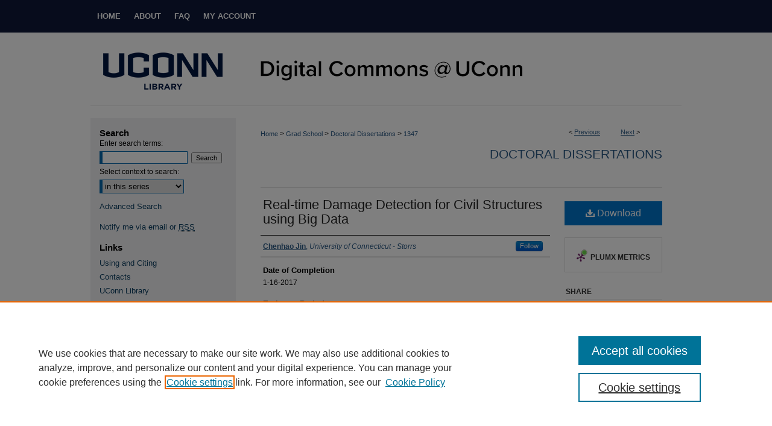

--- FILE ---
content_type: text/html; charset=UTF-8
request_url: https://digitalcommons.lib.uconn.edu/dissertations/1347/
body_size: 8476
content:

<!DOCTYPE html>
<html lang="en">
<head><!-- inj yui3-seed: --><script type='text/javascript' src='//cdnjs.cloudflare.com/ajax/libs/yui/3.6.0/yui/yui-min.js'></script><script type='text/javascript' src='//ajax.googleapis.com/ajax/libs/jquery/1.10.2/jquery.min.js'></script><!-- Adobe Analytics --><script type='text/javascript' src='https://assets.adobedtm.com/4a848ae9611a/d0e96722185b/launch-d525bb0064d8.min.js'></script><script type='text/javascript' src=/assets/nr_browser_production.js></script>

<!-- def.1 -->
<meta charset="utf-8">
<meta name="viewport" content="width=device-width">
<title>
"Real-time Damage Detection for Civil Structures using Big Data" by Chenhao Jin
</title>
 

<!-- FILE article_meta-tags.inc --><!-- FILE: /srv/sequoia/main/data/assets/site/article_meta-tags.inc -->
<meta itemprop="name" content="Real-time Damage Detection for Civil Structures using Big Data">
<meta property="og:title" content="Real-time Damage Detection for Civil Structures using Big Data">
<meta name="twitter:title" content="Real-time Damage Detection for Civil Structures using Big Data">
<meta property="article:author" content="Chenhao Jin">
<meta name="author" content="Chenhao Jin">
<meta name="robots" content="noodp, noydir">
<meta name="description" content="The overall goal of the research in this dissertation is to develop efficient and accurate algorithms to detect damages in real time for civil structures using large scale of monitoring data. First, big data analysis is performed using one-year monitoring weigh-in-motion data collected from an in-service highway bridge located in Meriden, Connecticut. In order to quickly evaluate the structural condition from large scale of weight-in-motion data, two structural reliability-based methods were developed based on yield strength limit state and fatigue limit state. Then, in order to estimate structural parameter from structural dynamic response data, extended Kalman filter is used to estimate stiffness for a three-story building with MR damper. All the above methodology will be further developed for real-time damage detection for building structure as well as bridge structures. For building structures, a novel real-time structural damage detection method is developed for building structures that can be represented using structural dynamic models by integrating extended Kalman filter and dynamic statistical process control. The numerical validation is performed on a three-story linear building structure and a two-story nonlinear hysteric building structure, considering different damage scenarios during earthquake excitation. The simulation results demonstrate high detection accuracy rate and light computational costs of this method. The EKF-based method is further developed for full-scale implementation on bridge structures. An extended Kalman filter-trained artificial neural network (EKFNN) method is developed to eliminate the temperature effects and detect damage for a long-term monitored highway bridge. Numerical testing results show that the temperature-induced changes in natural frequencies have been considered prior to the establishment of the bridge damage warning thresholds, and the simulated damages have been successfully captured in real time. The research work in this thesis can provide engineers and scientists a thorough understanding of how to process and analyze big data collected from structural health monitoring systems for real-time structural damage detection purpose. This study will also have practical importance for infrastructure owners (e.g., Department of Transportation, building owners, etc.) and first responders (e.g., policemen, fire fighters, rescuers, etc.) to make rapid decisions after structural damage events.">
<meta itemprop="description" content="The overall goal of the research in this dissertation is to develop efficient and accurate algorithms to detect damages in real time for civil structures using large scale of monitoring data. First, big data analysis is performed using one-year monitoring weigh-in-motion data collected from an in-service highway bridge located in Meriden, Connecticut. In order to quickly evaluate the structural condition from large scale of weight-in-motion data, two structural reliability-based methods were developed based on yield strength limit state and fatigue limit state. Then, in order to estimate structural parameter from structural dynamic response data, extended Kalman filter is used to estimate stiffness for a three-story building with MR damper. All the above methodology will be further developed for real-time damage detection for building structure as well as bridge structures. For building structures, a novel real-time structural damage detection method is developed for building structures that can be represented using structural dynamic models by integrating extended Kalman filter and dynamic statistical process control. The numerical validation is performed on a three-story linear building structure and a two-story nonlinear hysteric building structure, considering different damage scenarios during earthquake excitation. The simulation results demonstrate high detection accuracy rate and light computational costs of this method. The EKF-based method is further developed for full-scale implementation on bridge structures. An extended Kalman filter-trained artificial neural network (EKFNN) method is developed to eliminate the temperature effects and detect damage for a long-term monitored highway bridge. Numerical testing results show that the temperature-induced changes in natural frequencies have been considered prior to the establishment of the bridge damage warning thresholds, and the simulated damages have been successfully captured in real time. The research work in this thesis can provide engineers and scientists a thorough understanding of how to process and analyze big data collected from structural health monitoring systems for real-time structural damage detection purpose. This study will also have practical importance for infrastructure owners (e.g., Department of Transportation, building owners, etc.) and first responders (e.g., policemen, fire fighters, rescuers, etc.) to make rapid decisions after structural damage events.">
<meta name="twitter:description" content="The overall goal of the research in this dissertation is to develop efficient and accurate algorithms to detect damages in real time for civil structures using large scale of monitoring data. First, big data analysis is performed using one-year monitoring weigh-in-motion data collected from an in-service highway bridge located in Meriden, Connecticut. In order to quickly evaluate the structural condition from large scale of weight-in-motion data, two structural reliability-based methods were developed based on yield strength limit state and fatigue limit state. Then, in order to estimate structural parameter from structural dynamic response data, extended Kalman filter is used to estimate stiffness for a three-story building with MR damper. All the above methodology will be further developed for real-time damage detection for building structure as well as bridge structures. For building structures, a novel real-time structural damage detection method is developed for building structures that can be represented using structural dynamic models by integrating extended Kalman filter and dynamic statistical process control. The numerical validation is performed on a three-story linear building structure and a two-story nonlinear hysteric building structure, considering different damage scenarios during earthquake excitation. The simulation results demonstrate high detection accuracy rate and light computational costs of this method. The EKF-based method is further developed for full-scale implementation on bridge structures. An extended Kalman filter-trained artificial neural network (EKFNN) method is developed to eliminate the temperature effects and detect damage for a long-term monitored highway bridge. Numerical testing results show that the temperature-induced changes in natural frequencies have been considered prior to the establishment of the bridge damage warning thresholds, and the simulated damages have been successfully captured in real time. The research work in this thesis can provide engineers and scientists a thorough understanding of how to process and analyze big data collected from structural health monitoring systems for real-time structural damage detection purpose. This study will also have practical importance for infrastructure owners (e.g., Department of Transportation, building owners, etc.) and first responders (e.g., policemen, fire fighters, rescuers, etc.) to make rapid decisions after structural damage events.">
<meta property="og:description" content="The overall goal of the research in this dissertation is to develop efficient and accurate algorithms to detect damages in real time for civil structures using large scale of monitoring data. First, big data analysis is performed using one-year monitoring weigh-in-motion data collected from an in-service highway bridge located in Meriden, Connecticut. In order to quickly evaluate the structural condition from large scale of weight-in-motion data, two structural reliability-based methods were developed based on yield strength limit state and fatigue limit state. Then, in order to estimate structural parameter from structural dynamic response data, extended Kalman filter is used to estimate stiffness for a three-story building with MR damper. All the above methodology will be further developed for real-time damage detection for building structure as well as bridge structures. For building structures, a novel real-time structural damage detection method is developed for building structures that can be represented using structural dynamic models by integrating extended Kalman filter and dynamic statistical process control. The numerical validation is performed on a three-story linear building structure and a two-story nonlinear hysteric building structure, considering different damage scenarios during earthquake excitation. The simulation results demonstrate high detection accuracy rate and light computational costs of this method. The EKF-based method is further developed for full-scale implementation on bridge structures. An extended Kalman filter-trained artificial neural network (EKFNN) method is developed to eliminate the temperature effects and detect damage for a long-term monitored highway bridge. Numerical testing results show that the temperature-induced changes in natural frequencies have been considered prior to the establishment of the bridge damage warning thresholds, and the simulated damages have been successfully captured in real time. The research work in this thesis can provide engineers and scientists a thorough understanding of how to process and analyze big data collected from structural health monitoring systems for real-time structural damage detection purpose. This study will also have practical importance for infrastructure owners (e.g., Department of Transportation, building owners, etc.) and first responders (e.g., policemen, fire fighters, rescuers, etc.) to make rapid decisions after structural damage events.">
<meta name="bepress_citation_dissertation_institution" content="University of Connecticut">
<meta name="bepress_citation_dissertation_name" content="Doctor of Philosophy">
<meta name="bepress_citation_author" content="Jin, Chenhao">
<meta name="bepress_citation_author_institution" content="University of Connecticut - Storrs">
<meta name="bepress_citation_title" content="Real-time Damage Detection for Civil Structures using Big Data">
<meta name="bepress_citation_date" content="2017">
<!-- FILE: /srv/sequoia/main/data/assets/site/ir_download_link.inc -->
<!-- FILE: /srv/sequoia/main/data/assets/site/article_meta-tags.inc (cont) -->
<meta name="bepress_citation_pdf_url" content="https://digitalcommons.lib.uconn.edu/cgi/viewcontent.cgi?article=7587&amp;context=dissertations">
<meta name="bepress_citation_abstract_html_url" content="https://digitalcommons.lib.uconn.edu/dissertations/1347">
<meta name="bepress_citation_online_date" content="2017/3/23">
<meta name="viewport" content="width=device-width">
<!-- Additional Twitter data -->
<meta name="twitter:card" content="summary">
<!-- Additional Open Graph data -->
<meta property="og:type" content="article">
<meta property="og:url" content="https://digitalcommons.lib.uconn.edu/dissertations/1347">
<meta property="og:site_name" content="Digital Commons @ UConn">




<!-- FILE: article_meta-tags.inc (cont) -->
<meta name="bepress_is_article_cover_page" content="1">


<!-- sh.1 -->
<link rel="stylesheet" href="/ir-style.css" type="text/css" media="screen">
<link rel="stylesheet" href="/ir-custom.css" type="text/css" media="screen">
<link rel="stylesheet" href="../ir-custom.css" type="text/css" media="screen">
<link rel="stylesheet" href="/ir-local.css" type="text/css" media="screen">
<link rel="stylesheet" href="../ir-local.css" type="text/css" media="screen">
<link rel="stylesheet" href="/ir-print.css" type="text/css" media="print">
<link type="text/css" rel="stylesheet" href="/assets/floatbox/floatbox.css">
<link rel="alternate" type="application/rss+xml" title="Site Feed" href="/recent.rss">
<link rel="shortcut icon" href="/favicon.ico" type="image/x-icon">
<!--[if IE]>
<link rel="stylesheet" href="/ir-ie.css" type="text/css" media="screen">
<![endif]-->

<!-- JS -->
<script type="text/javascript" src="/assets/jsUtilities.js"></script>
<script type="text/javascript" src="/assets/footnoteLinks.js"></script>
<script type="text/javascript" src="/assets/scripts/yui-init.pack.js"></script>
<script type="text/javascript" src="/assets/scripts/bepress-init.debug.js"></script>
<script type="text/javascript" src="/assets/scripts/JumpListYUI.pack.js"></script>

<!-- end sh.1 -->




<script type="text/javascript">var pageData = {"page":{"environment":"prod","productName":"bpdg","language":"en","name":"ir_etd:article","businessUnit":"els:rp:st"},"visitor":{}};</script>

</head>
<body >
<!-- FILE /srv/sequoia/main/data/digitalcommons.lib.uconn.edu/assets/header.pregen --><!-- FILE: /srv/sequoia/main/data/assets/site/mobile_nav.inc --><!--[if !IE]>-->
<script src="/assets/scripts/dc-mobile/dc-responsive-nav.js"></script>

<header id="mobile-nav" class="nav-down device-fixed-height" style="visibility: hidden;">
  
  
  <nav class="nav-collapse">
    <ul>
      <li class="menu-item active device-fixed-width"><a href="https://digitalcommons.lib.uconn.edu" title="Home" data-scroll >Home</a></li>
      <li class="menu-item device-fixed-width"><a href="https://digitalcommons.lib.uconn.edu/do/search/advanced/" title="Search" data-scroll ><i class="icon-search"></i> Search</a></li>
      <li class="menu-item device-fixed-width"><a href="https://digitalcommons.lib.uconn.edu/communities.html" title="Browse" data-scroll >Browse Collections</a></li>
      <li class="menu-item device-fixed-width"><a href="/cgi/myaccount.cgi?context=dissertations" title="My Account" data-scroll >My Account</a></li>
      <li class="menu-item device-fixed-width"><a href="https://digitalcommons.lib.uconn.edu/about.html" title="About" data-scroll >About</a></li>
      <li class="menu-item device-fixed-width"><a href="https://network.bepress.com" title="Digital Commons Network" data-scroll ><img width="16" height="16" alt="DC Network" style="vertical-align:top;" src="/assets/md5images/8e240588cf8cd3a028768d4294acd7d3.png"> Digital Commons Network™</a></li>
    </ul>
  </nav>
</header>

<script src="/assets/scripts/dc-mobile/dc-mobile-nav.js"></script>
<!--<![endif]-->
<!-- FILE: /srv/sequoia/main/data/digitalcommons.lib.uconn.edu/assets/header.pregen (cont) -->



<div id="uconn">
	<div id="container">
		<a href="#main" class="skiplink" accesskey="2" >Skip to main content</a>

		
			<div id="navigation">
				<!-- FILE: /srv/sequoia/main/data/assets/site/ir_navigation.inc --><div id="tabs" role="navigation" aria-label="Main"><ul><li id="tabone"><a href="https://digitalcommons.lib.uconn.edu" title="Home" ><span>Home</span></a></li><li id="tabtwo"><a href="https://digitalcommons.lib.uconn.edu/about.html" title="About" ><span>About</span></a></li><li id="tabthree"><a href="https://digitalcommons.lib.uconn.edu/faq.html" title="FAQ" ><span>FAQ</span></a></li><li id="tabfour"><a href="https://digitalcommons.lib.uconn.edu/cgi/myaccount.cgi?context=dissertations" title="My Account" ><span>My Account</span></a></li></ul></div>


<!-- FILE: /srv/sequoia/main/data/digitalcommons.lib.uconn.edu/assets/header.pregen (cont) -->
			</div>			
					
			<div id="header">
				<a href="https://digitalcommons.lib.uconn.edu" id="banner_link" title="Digital Commons @ UConn" >
					<img id="banner_image" alt="Digital Commons @ UConn" width='980' height='122' src="/assets/md5images/a0e1d0e38bb6493bbc06d6671bf94ff1.png">
				</a>	
				
					<a href="http://www.lib.uconn.edu/" id="logo_link" title="University of Connecticut" >
						<img id="logo_image" alt="University of Connecticut" width='240' height='120' src="/assets/md5images/269ed242afe17f7914eeab38f203a035.png">
					</a>	
				
			</div>
		

		<div id="wrapper">
			<div id="content">
				<div id="main" class="text">
 

<script type="text/javascript" src="/assets/floatbox/floatbox.js"></script>
<!-- FILE: /srv/sequoia/main/data/assets/site/article_pager.inc -->

<div id="breadcrumb"><ul id="pager">

                
                 
<li>&lt; <a href="https://digitalcommons.lib.uconn.edu/dissertations/1612" class="ignore" >Previous</a></li>
        
        
        

                
                 
<li><a href="https://digitalcommons.lib.uconn.edu/dissertations/1385" class="ignore" >Next</a> &gt;</li>
        
        
        
<li>&nbsp;</li></ul><div class="crumbs"><!-- FILE: /srv/sequoia/main/data/assets/site/ir_breadcrumb.inc -->

<div class="crumbs" role="navigation" aria-label="Breadcrumb">
	<p>
	
	
			<a href="https://digitalcommons.lib.uconn.edu" class="ignore" >Home</a>
	
	
	
	
	
	
	
	
	
	
	 <span aria-hidden="true">&gt;</span> 
		<a href="https://digitalcommons.lib.uconn.edu/gs" class="ignore" >Grad School</a>
	
	
	
	
	
	
	 <span aria-hidden="true">&gt;</span> 
		<a href="https://digitalcommons.lib.uconn.edu/dissertations" class="ignore" >Doctoral Dissertations</a>
	
	
	
	
	
	 <span aria-hidden="true">&gt;</span> 
		<a href="https://digitalcommons.lib.uconn.edu/dissertations/1347" class="ignore" aria-current="page" >1347</a>
	
	
	
	</p>
</div>


<!-- FILE: /srv/sequoia/main/data/assets/site/article_pager.inc (cont) --></div>
</div>
<!-- FILE: /srv/sequoia/main/data/assets/site/ir_etd/article/index.html (cont) -->
<!-- FILE: /srv/sequoia/main/data/assets/site/ir_etd/article/article_info.inc --><!-- FILE: /srv/sequoia/main/data/assets/site/openurl.inc -->

























<!-- FILE: /srv/sequoia/main/data/assets/site/ir_etd/article/article_info.inc (cont) -->
<!-- FILE: /srv/sequoia/main/data/assets/site/ir_download_link.inc -->









	
	
	
    
    
    
	
		
		
		
	
	
	
	
	
	

<!-- FILE: /srv/sequoia/main/data/assets/site/ir_etd/article/article_info.inc (cont) -->
<!-- FILE: /srv/sequoia/main/data/assets/site/ir_etd/article/ir_article_header.inc --><div id="series-header">
<!-- FILE: /srv/sequoia/main/data/assets/site/ir_etd/ir_etd_logo.inc -->
<!-- FILE: /srv/sequoia/main/data/assets/site/ir_etd/article/ir_article_header.inc (cont) --><h2 id="series-title"><a href="https://digitalcommons.lib.uconn.edu/dissertations" >Doctoral Dissertations</a></h2></div>
<div style="clear: both"></div><div id="sub">
<div id="alpha">
<!-- FILE: /srv/sequoia/main/data/assets/site/ir_etd/article/article_info.inc (cont) --><div id='title' class='element'>
<h1><a href='https://digitalcommons.lib.uconn.edu/cgi/viewcontent.cgi?article=7587&amp;context=dissertations'>Real-time Damage Detection for Civil Structures using Big Data</a></h1>
</div>
<div class='clear'></div>
<div id='authors' class='element'>
<h2 class='visually-hidden'>Authors</h2>
<p class="author"><a href='https://digitalcommons.lib.uconn.edu/do/search/?q=%28author%3A%22Chenhao%20Jin%22%20AND%20-bp_author_id%3A%5B%2A%20TO%20%2A%5D%29%20OR%20bp_author_id%3A%28%22d560cf1a-1eba-40ba-ae17-8a0d74f86014%22%29&start=0&context=48134'><strong>Chenhao Jin</strong>, <em>University of Connecticut - Storrs</em></a><a rel="nofollow" href="https://network.bepress.com/api/follow/subscribe?user=N2QzNDg2MjNkZmZmOGYwYQ%3D%3D&amp;institution=ZjFhZDRkY2M4N2IyODY2Yw%3D%3D&amp;format=html" data-follow-set="user:N2QzNDg2MjNkZmZmOGYwYQ== institution:ZjFhZDRkY2M4N2IyODY2Yw==" title="Follow Chenhao Jin" class="btn followable">Follow</a><br />
</p></div>
<div class='clear'></div>
<div id='publication_date' class='element'>
<h2 class='field-heading'>Date of Completion</h2>
<p>1-16-2017</p>
</div>
<div class='clear'></div>
<div id='embargo_date' class='element'>
<h2 class='field-heading'>Embargo Period</h2>
<p>7-15-2017</p>
</div>
<div class='clear'></div>
<div id='subject_area' class='element'>
<h2 class='field-heading'>Keywords</h2>
<p>Structural Health Monitoring, Structural Damage Detection, Structural Control, MR Damper, Bridge Monitoring, Machine Learning, Big Data Analytics, System Identification, Extend Kalman Filter, Statistical Process Control</p>
</div>
<div class='clear'></div>
<div id='advisor' class='element'>
<h2 class='field-heading'>Major Advisor</h2>
<p>Shinae Jang</p>
</div>
<div class='clear'></div>
<div id='advisor1' class='element'>
<h2 class='field-heading'>Associate Advisor</h2>
<p>Richard Christenson</p>
</div>
<div class='clear'></div>
<div id='advisor2' class='element'>
<h2 class='field-heading'>Associate Advisor</h2>
<p>Jeongho Kim</p>
</div>
<div class='clear'></div>
<div id='department' class='element'>
<h2 class='field-heading'>Field of Study</h2>
<p>Civil Engineering</p>
</div>
<div class='clear'></div>
<div id='degree_name' class='element'>
<h2 class='field-heading'>Degree</h2>
<p>Doctor of Philosophy</p>
</div>
<div class='clear'></div>
<div id='document_type' class='element'>
<h2 class='field-heading'>Open Access</h2>
<p>Open Access</p>
</div>
<div class='clear'></div>
<div id='abstract' class='element'>
<h2 class='field-heading'>Abstract</h2>
<p>The overall goal of the research in this dissertation is to develop efficient and accurate algorithms to detect damages in real time for civil structures using large scale of monitoring data. First, big data analysis is performed using one-year monitoring weigh-in-motion data collected from an in-service highway bridge located in Meriden, Connecticut. In order to quickly evaluate the structural condition from large scale of weight-in-motion data, two structural reliability-based methods were developed based on yield strength limit state and fatigue limit state. Then, in order to estimate structural parameter from structural dynamic response data, extended Kalman filter is used to estimate stiffness for a three-story building with MR damper. All the above methodology will be further developed for real-time damage detection for building structure as well as bridge structures. For building structures, a novel real-time structural damage detection method is developed for building structures that can be represented using structural dynamic models by integrating extended Kalman filter and dynamic statistical process control. The numerical validation is performed on a three-story linear building structure and a two-story nonlinear hysteric building structure, considering different damage scenarios during earthquake excitation. The simulation results demonstrate high detection accuracy rate and light computational costs of this method. The EKF-based method is further developed for full-scale implementation on bridge structures. An extended Kalman filter-trained artificial neural network (EKFNN) method is developed to eliminate the temperature effects and detect damage for a long-term monitored highway bridge. Numerical testing results show that the temperature-induced changes in natural frequencies have been considered prior to the establishment of the bridge damage warning thresholds, and the simulated damages have been successfully captured in real time. The research work in this thesis can provide engineers and scientists a thorough understanding of how to process and analyze big data collected from structural health monitoring systems for real-time structural damage detection purpose. This study will also have practical importance for infrastructure owners (e.g., Department of Transportation, building owners, etc.) and first responders (e.g., policemen, fire fighters, rescuers, etc.) to make rapid decisions after structural damage events.</p>
</div>
<div class='clear'></div>
<div id='recommended_citation' class='element'>
<h2 class='field-heading'>Recommended Citation</h2>
<!-- FILE: /srv/sequoia/main/data/assets/site/ir_etd/ir_citation.inc --><p>
    Jin, Chenhao, "Real-time Damage Detection for Civil Structures using Big Data" (2017). <em>Doctoral Dissertations</em>.  1347.
    <br>
    
    
        https://digitalcommons.lib.uconn.edu/dissertations/1347
    
</p>
<!-- FILE: /srv/sequoia/main/data/assets/site/ir_etd/article/article_info.inc (cont) --></div>
<div class='clear'></div>
</div>
    </div>
    <div id='beta_7-3'>
<!-- FILE: /srv/sequoia/main/data/assets/site/info_box_7_3.inc --><!-- FILE: /srv/sequoia/main/data/assets/site/openurl.inc -->

























<!-- FILE: /srv/sequoia/main/data/assets/site/info_box_7_3.inc (cont) -->
<!-- FILE: /srv/sequoia/main/data/assets/site/ir_download_link.inc -->









	
	
	
    
    
    
	
		
		
		
	
	
	
	
	
	

<!-- FILE: /srv/sequoia/main/data/assets/site/info_box_7_3.inc (cont) -->


	<!-- FILE: /srv/sequoia/main/data/assets/site/info_box_download_button.inc --><div class="aside download-button">
      <a id="pdf" class="btn" href="https://digitalcommons.lib.uconn.edu/cgi/viewcontent.cgi?article=7587&amp;context=dissertations" title="PDF (4.8&nbsp;MB) opens in new window" target="_blank" > 
    	<i class="icon-download-alt" aria-hidden="true"></i>
        Download
      </a>
</div>


<!-- FILE: /srv/sequoia/main/data/assets/site/info_box_7_3.inc (cont) -->
	<!-- FILE: /srv/sequoia/main/data/assets/site/info_box_embargo.inc -->
<!-- FILE: /srv/sequoia/main/data/assets/site/info_box_7_3.inc (cont) -->

<!-- FILE: /srv/sequoia/main/data/assets/site/info_box_custom_upper.inc -->
<!-- FILE: /srv/sequoia/main/data/assets/site/info_box_7_3.inc (cont) -->
<!-- FILE: /srv/sequoia/main/data/assets/site/info_box_openurl.inc -->
<!-- FILE: /srv/sequoia/main/data/assets/site/info_box_7_3.inc (cont) -->

<!-- FILE: /srv/sequoia/main/data/assets/site/info_box_article_metrics.inc -->






<div id="article-stats" class="aside hidden">

    <p class="article-downloads-wrapper hidden"><span id="article-downloads"></span> DOWNLOADS</p>
    <p class="article-stats-date hidden">Since March 23, 2017</p>

    <p class="article-plum-metrics">
        <a href="https://plu.mx/plum/a/?repo_url=https://digitalcommons.lib.uconn.edu/dissertations/1347" class="plumx-plum-print-popup plum-bigben-theme" data-badge="true" data-hide-when-empty="true" ></a>
    </p>
</div>
<script type="text/javascript" src="//cdn.plu.mx/widget-popup.js"></script>





<!-- Article Download Counts -->
<script type="text/javascript" src="/assets/scripts/article-downloads.pack.js"></script>
<script type="text/javascript">
    insertDownloads(9549908);
</script>


<!-- Add border to Plum badge & download counts when visible -->
<script>
// bind to event when PlumX widget loads
jQuery('body').bind('plum:widget-load', function(e){
// if Plum badge is visible
  if (jQuery('.PlumX-Popup').length) {
// remove 'hidden' class
  jQuery('#article-stats').removeClass('hidden');
  jQuery('.article-stats-date').addClass('plum-border');
  }
});
// bind to event when page loads
jQuery(window).bind('load',function(e){
// if DC downloads are visible
  if (jQuery('#article-downloads').text().length > 0) {
// add border to aside
  jQuery('#article-stats').removeClass('hidden');
  }
});
</script>



<!-- Adobe Analytics: Download Click Tracker -->
<script>

$(function() {

  // Download button click event tracker for PDFs
  $(".aside.download-button").on("click", "a#pdf", function(event) {
    pageDataTracker.trackEvent('navigationClick', {
      link: {
          location: 'aside download-button',
          name: 'pdf'
      }
    });
  });

  // Download button click event tracker for native files
  $(".aside.download-button").on("click", "a#native", function(event) {
    pageDataTracker.trackEvent('navigationClick', {
        link: {
            location: 'aside download-button',
            name: 'native'
        }
     });
  });

});

</script>
<!-- FILE: /srv/sequoia/main/data/assets/site/info_box_7_3.inc (cont) -->



	<!-- FILE: /srv/sequoia/main/data/assets/site/info_box_disciplines.inc -->




	







<!-- FILE: /srv/sequoia/main/data/assets/site/info_box_7_3.inc (cont) -->

<!-- FILE: /srv/sequoia/main/data/assets/site/bookmark_widget.inc -->

<div id="share" class="aside">
<h2>Share</h2>
	
	<div class="a2a_kit a2a_kit_size_24 a2a_default_style">
    	<a class="a2a_button_facebook"></a>
    	<a class="a2a_button_linkedin"></a>
		<a class="a2a_button_whatsapp"></a>
		<a class="a2a_button_email"></a>
    	<a class="a2a_dd"></a>
    	<script async src="https://static.addtoany.com/menu/page.js"></script>
	</div>
</div>

<!-- FILE: /srv/sequoia/main/data/assets/site/info_box_7_3.inc (cont) -->
<!-- FILE: /srv/sequoia/main/data/assets/site/info_box_geolocate.inc --><!-- FILE: /srv/sequoia/main/data/assets/site/ir_geolocate_enabled_and_displayed.inc -->

<!-- FILE: /srv/sequoia/main/data/assets/site/info_box_geolocate.inc (cont) -->

<!-- FILE: /srv/sequoia/main/data/assets/site/info_box_7_3.inc (cont) -->

	<!-- FILE: /srv/sequoia/main/data/assets/site/zotero_coins.inc -->

<span class="Z3988" title="ctx_ver=Z39.88-2004&amp;rft_val_fmt=info%3Aofi%2Ffmt%3Akev%3Amtx%3Ajournal&amp;rft_id=https%3A%2F%2Fdigitalcommons.lib.uconn.edu%2Fdissertations%2F1347&amp;rft.atitle=Real-time%20Damage%20Detection%20for%20Civil%20Structures%20using%20Big%20Data&amp;rft.aufirst=Chenhao&amp;rft.aulast=Jin&amp;rft.jtitle=Doctoral%20Dissertations&amp;rft.date=2017-01-16">COinS</span>
<!-- FILE: /srv/sequoia/main/data/assets/site/info_box_7_3.inc (cont) -->

<!-- FILE: /srv/sequoia/main/data/assets/site/info_box_custom_lower.inc -->
<!-- FILE: /srv/sequoia/main/data/assets/site/info_box_7_3.inc (cont) -->
<!-- FILE: /srv/sequoia/main/data/assets/site/ir_etd/article/article_info.inc (cont) --></div>


<div class='clear'>&nbsp;</div>
<!-- FILE: /srv/sequoia/main/data/assets/site/ir_article_custom_fields.inc -->

<!-- FILE: /srv/sequoia/main/data/assets/site/ir_etd/article/article_info.inc (cont) -->

<!-- FILE: /srv/sequoia/main/data/assets/site/ir_etd/article/index.html (cont) -->
<!-- FILE /srv/sequoia/main/data/assets/site/footer.pregen --></div>
	<div class="verticalalign">&nbsp;</div>
	<div class="clear">&nbsp;</div>

</div>

	<div id="sidebar" role="complementary">
	<!-- FILE: /srv/sequoia/main/data/assets/site/ir_sidebar_7_8.inc -->

	<!-- FILE: /srv/sequoia/main/data/assets/site/ir_sidebar_sort_sba.inc --><!-- FILE: /srv/sequoia/main/data/assets/site/ir_sidebar_custom_upper_7_8.inc -->

<!-- FILE: /srv/sequoia/main/data/assets/site/ir_sidebar_sort_sba.inc (cont) -->
<!-- FILE: /srv/sequoia/main/data/assets/site/ir_sidebar_search_7_8.inc --><h2>Search</h2>


	
<form method='get' action='https://digitalcommons.lib.uconn.edu/do/search/' id="sidebar-search">
	<label for="search" accesskey="4">
		Enter search terms:
	</label>
		<div>
			<span class="border">
				<input type="text" name='q' class="search" id="search">
			</span> 
			<input type="submit" value="Search" class="searchbutton" style="font-size:11px;">
		</div>
	<label for="context">
		Select context to search:
	</label> 
		<div>
			<span class="border">
				<select name="fq" id="context">
					
					
						<option value='virtual_ancestor_link:"https://digitalcommons.lib.uconn.edu/dissertations"'>in this series</option>
					
					
					
					<option value='virtual_ancestor_link:"https://digitalcommons.lib.uconn.edu"'>in this repository</option>
					<option value='virtual_ancestor_link:"http:/"'>across all repositories</option>
				</select>
			</span>
		</div>
</form>

<p class="advanced">
	
	
		<a href="https://digitalcommons.lib.uconn.edu/do/search/advanced/?fq=virtual_ancestor_link:%22https://digitalcommons.lib.uconn.edu/dissertations%22" >
			Advanced Search
		</a>
	
</p>
<!-- FILE: /srv/sequoia/main/data/assets/site/ir_sidebar_sort_sba.inc (cont) -->
<!-- FILE: /srv/sequoia/main/data/assets/site/ir_sidebar_notify_7_8.inc -->


	<ul id="side-notify">
		<li class="notify">
			<a href="https://digitalcommons.lib.uconn.edu/dissertations/announcements.html" title="Email or RSS Notifications" >
				Notify me via email or <acronym title="Really Simple Syndication">RSS</acronym>
			</a>
		</li>
	</ul>



<!-- FILE: /srv/sequoia/main/data/assets/site/urc_badge.inc -->






<!-- FILE: /srv/sequoia/main/data/assets/site/ir_sidebar_notify_7_8.inc (cont) -->

<!-- FILE: /srv/sequoia/main/data/assets/site/ir_sidebar_sort_sba.inc (cont) -->
<!-- FILE: /srv/sequoia/main/data/digitalcommons.lib.uconn.edu/assets/ir_sidebar_custom_middle_7_8.inc --><div id="sb-custom-middle">
	<h2 class="sb-custom-title">Links</h2>
		<ul class="sb-custom-ul">
			<li class="sb-custom-li">
				<a href="http://guides.lib.uconn.edu/opencommons/usingandciting" >
					Using and Citing
				</a>
			</li>
			<li class="sb-custom-li">
				<a href="http://guides.lib.uconn.edu/opencommons/contacts" >
					Contacts
				</a>
			</li>
			<li class="sb-custom-li">
				<a href="http://www.lib.uconn.edu/" >
					UConn Library
				</a>
			</li>
			<li class="sb-custom-li">
				<a href="https://digitalcommons.lib.uconn.edu/libr_oa" >
					Open Access Author Fund
				</a>
			</li>
		</ul>
</div><!-- FILE: /srv/sequoia/main/data/assets/site/ir_sidebar_sort_sba.inc (cont) -->
<!-- FILE: /srv/sequoia/main/data/assets/site/ir_sidebar_browse.inc --><h2>Browse</h2>
<ul id="side-browse">


<li class="collections"><a href="https://digitalcommons.lib.uconn.edu/communities.html" title="Browse by Collections" >Collections</a></li>
<li class="discipline-browser"><a href="https://digitalcommons.lib.uconn.edu/do/discipline_browser/disciplines" title="Browse by Disciplines" >Disciplines</a></li>
<li class="author"><a href="https://digitalcommons.lib.uconn.edu/authors.html" title="Browse by Author" >Authors</a></li>


</ul>
<!-- FILE: /srv/sequoia/main/data/assets/site/ir_sidebar_sort_sba.inc (cont) -->
<!-- FILE: /srv/sequoia/main/data/digitalcommons.lib.uconn.edu/assets/ir_sidebar_author_7_8.inc --><h2>Author Corner</h2>




	<ul id="side-author">
		<li class="faq">
			<a href="https://digitalcommons.lib.uconn.edu/faq.html" title="Author FAQ" >
				Author FAQ
			</a>
		</li>
		
		
		
	</ul>
<!-- FILE: /srv/sequoia/main/data/assets/site/ir_sidebar_sort_sba.inc (cont) -->
<!-- FILE: /srv/sequoia/main/data/assets/site/ir_sidebar_custom_lower_7_8.inc --><!-- FILE: /srv/sequoia/main/data/assets/site/ir_sidebar_homepage_links_7_8.inc -->

<h2>Homepage</h2>
	<ul id="homepage-links">
		<li class="sb-homepage">
			
			
				<a href="http://www.grad.uconn.edu/" title="gs Home Page" >
						Grad School
							 Website
				</a>
			
			
		</li>
	</ul>
<!-- FILE: /srv/sequoia/main/data/assets/site/ir_sidebar_custom_lower_7_8.inc (cont) -->
	



<!-- FILE: /srv/sequoia/main/data/assets/site/ir_sidebar_sort_sba.inc (cont) -->
<!-- FILE: /srv/sequoia/main/data/assets/site/ir_sidebar_sw_links_7_8.inc -->

	
		
	


	<!-- FILE: /srv/sequoia/main/data/assets/site/ir_sidebar_sort_sba.inc (cont) -->

<!-- FILE: /srv/sequoia/main/data/assets/site/ir_sidebar_geolocate.inc --><!-- FILE: /srv/sequoia/main/data/assets/site/ir_geolocate_enabled_and_displayed.inc -->

<!-- FILE: /srv/sequoia/main/data/assets/site/ir_sidebar_geolocate.inc (cont) -->

<!-- FILE: /srv/sequoia/main/data/assets/site/ir_sidebar_sort_sba.inc (cont) -->
<!-- FILE: /srv/sequoia/main/data/assets/site/ir_sidebar_custom_lowest_7_8.inc -->


<!-- FILE: /srv/sequoia/main/data/assets/site/ir_sidebar_sort_sba.inc (cont) -->
<!-- FILE: /srv/sequoia/main/data/assets/site/ir_sidebar_7_8.inc (cont) -->

		



<!-- FILE: /srv/sequoia/main/data/assets/site/footer.pregen (cont) -->
	<div class="verticalalign">&nbsp;</div>
	</div>

</div>

<!-- FILE: /srv/sequoia/main/data/assets/site/ir_footer_content.inc --><div id="footer" role="contentinfo">
	
	
	<!-- FILE: /srv/sequoia/main/data/assets/site/ir_bepress_logo.inc --><div id="bepress">

<a href="https://www.elsevier.com/solutions/digital-commons" title="Elsevier - Digital Commons" >
	<em>Elsevier - Digital Commons</em>
</a>

</div>
<!-- FILE: /srv/sequoia/main/data/assets/site/ir_footer_content.inc (cont) -->
	<p>
		<a href="https://digitalcommons.lib.uconn.edu" title="Home page" accesskey="1" >Home</a> | 
		<a href="https://digitalcommons.lib.uconn.edu/about.html" title="About" >About</a> | 
		<a href="https://digitalcommons.lib.uconn.edu/faq.html" title="FAQ" >FAQ</a> | 
		<a href="/cgi/myaccount.cgi?context=dissertations" title="My Account Page" accesskey="3" >My Account</a> | 
		<a href="https://digitalcommons.lib.uconn.edu/accessibility.html" title="Accessibility Statement" accesskey="0" >Accessibility Statement</a>
	</p>
	<p>
	
	
		<a class="secondary-link" href="https://www.elsevier.com/legal/privacy-policy" title="Privacy Policy" >Privacy</a>
	
		<a class="secondary-link" href="https://www.elsevier.com/legal/elsevier-website-terms-and-conditions" title="Copyright Policy" >Copyright</a>	
	</p> 
	
</div>

<!-- FILE: /srv/sequoia/main/data/assets/site/footer.pregen (cont) -->

</div>
</div>

<!-- FILE: /srv/sequoia/main/data/digitalcommons.lib.uconn.edu/assets/ir_analytics.inc --><script>
  (function(i,s,o,g,r,a,m){i['GoogleAnalyticsObject']=r;i[r]=i[r]||function(){
  (i[r].q=i[r].q||[]).push(arguments)},i[r].l=1*new Date();a=s.createElement(o),
  m=s.getElementsByTagName(o)[0];a.async=1;a.src=g;m.parentNode.insertBefore(a,m)
  })(window,document,'script','//www.google-analytics.com/analytics.js','ga');

  ga('create', 'UA-5499681-15', 'auto');
  ga('create', 'UA-7666332-1', 'auto', {'name': 'newTracker'});  // Admin tracker.
  
  ga('send', 'pageview');
  ga('newTracker.send', 'pageview'); // Send page view for admin tracker.

</script><!-- FILE: /srv/sequoia/main/data/assets/site/footer.pregen (cont) -->

<script type='text/javascript' src='/assets/scripts/bpbootstrap-20160726.pack.js'></script><script type='text/javascript'>BPBootstrap.init({appendCookie:''})</script></body></html>
